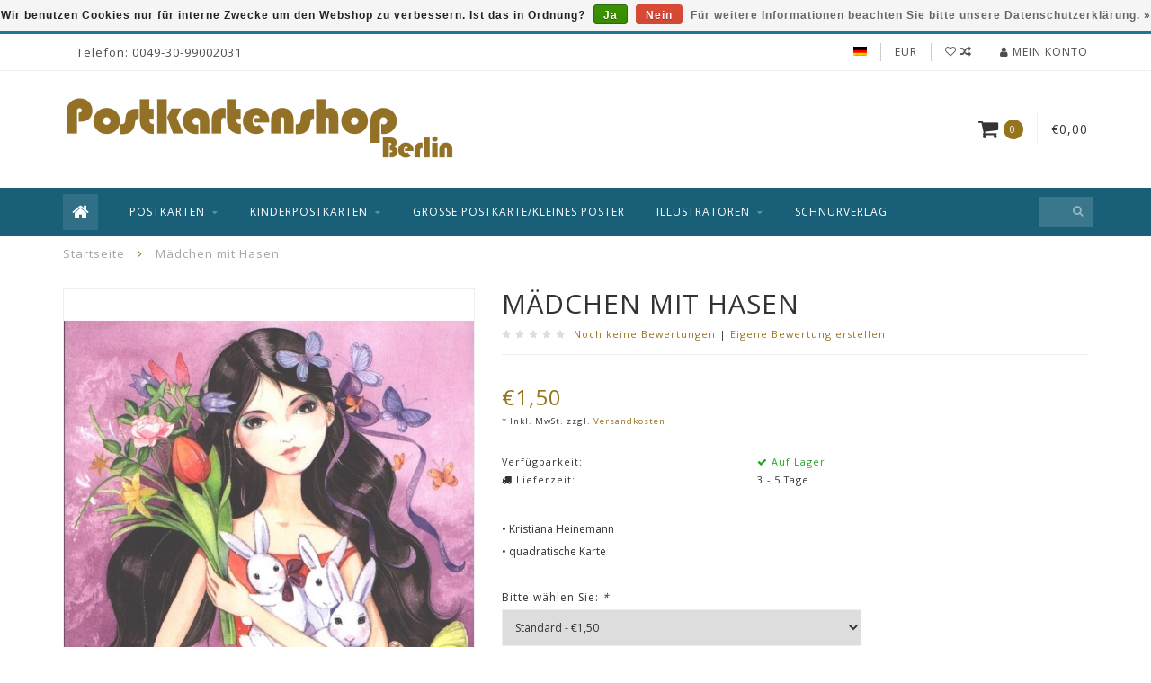

--- FILE ---
content_type: text/javascript;charset=utf-8
request_url: https://www.postkartenshopberlin.de/services/stats/pageview.js?product=132530021&hash=dace
body_size: -435
content:
// SEOshop 18-01-2026 13:48:09